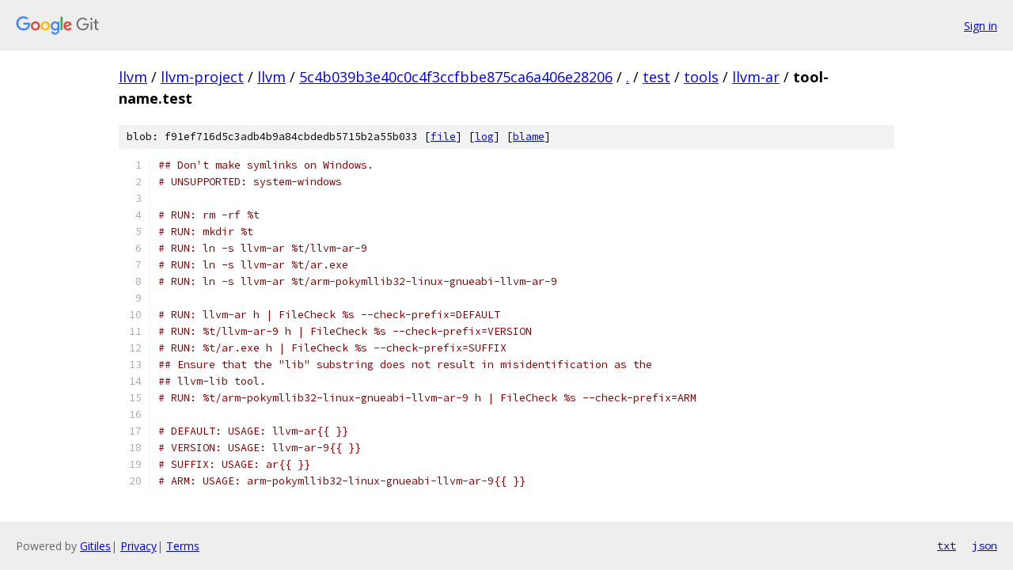

--- FILE ---
content_type: text/html; charset=utf-8
request_url: https://llvm.googlesource.com/llvm-project/llvm/+/5c4b039b3e40c0c4f3ccfbbe875ca6a406e28206/test/tools/llvm-ar/tool-name.test?autodive=0%2F%2F
body_size: 1372
content:
<!DOCTYPE html><html lang="en"><head><meta charset="utf-8"><meta name="viewport" content="width=device-width, initial-scale=1"><title>test/tools/llvm-ar/tool-name.test - llvm-project/llvm - Git at Google</title><link rel="stylesheet" type="text/css" href="/+static/base.css"><link rel="stylesheet" type="text/css" href="/+static/prettify/prettify.css"><!-- default customHeadTagPart --></head><body class="Site"><header class="Site-header"><div class="Header"><a class="Header-image" href="/"><img src="//www.gstatic.com/images/branding/lockups/2x/lockup_git_color_108x24dp.png" width="108" height="24" alt="Google Git"></a><div class="Header-menu"> <a class="Header-menuItem" href="https://accounts.google.com/AccountChooser?faa=1&amp;continue=https://llvm.googlesource.com/login/llvm-project/llvm/%2B/5c4b039b3e40c0c4f3ccfbbe875ca6a406e28206/test/tools/llvm-ar/tool-name.test?autodive%3D0%252F%252F">Sign in</a> </div></div></header><div class="Site-content"><div class="Container "><div class="Breadcrumbs"><a class="Breadcrumbs-crumb" href="/?format=HTML">llvm</a> / <a class="Breadcrumbs-crumb" href="/llvm-project/">llvm-project</a> / <a class="Breadcrumbs-crumb" href="/llvm-project/llvm/">llvm</a> / <a class="Breadcrumbs-crumb" href="/llvm-project/llvm/+/5c4b039b3e40c0c4f3ccfbbe875ca6a406e28206">5c4b039b3e40c0c4f3ccfbbe875ca6a406e28206</a> / <a class="Breadcrumbs-crumb" href="/llvm-project/llvm/+/5c4b039b3e40c0c4f3ccfbbe875ca6a406e28206/?autodive=0%2F%2F">.</a> / <a class="Breadcrumbs-crumb" href="/llvm-project/llvm/+/5c4b039b3e40c0c4f3ccfbbe875ca6a406e28206/test?autodive=0%2F%2F">test</a> / <a class="Breadcrumbs-crumb" href="/llvm-project/llvm/+/5c4b039b3e40c0c4f3ccfbbe875ca6a406e28206/test/tools?autodive=0%2F%2F">tools</a> / <a class="Breadcrumbs-crumb" href="/llvm-project/llvm/+/5c4b039b3e40c0c4f3ccfbbe875ca6a406e28206/test/tools/llvm-ar?autodive=0%2F%2F">llvm-ar</a> / <span class="Breadcrumbs-crumb">tool-name.test</span></div><div class="u-sha1 u-monospace BlobSha1">blob: f91ef716d5c3adb4b9a84cbdedb5715b2a55b033 [<a href="/llvm-project/llvm/+/5c4b039b3e40c0c4f3ccfbbe875ca6a406e28206/test/tools/llvm-ar/tool-name.test?autodive=0%2F%2F">file</a>] [<a href="/llvm-project/llvm/+log/5c4b039b3e40c0c4f3ccfbbe875ca6a406e28206/test/tools/llvm-ar/tool-name.test">log</a>] [<a href="/llvm-project/llvm/+blame/5c4b039b3e40c0c4f3ccfbbe875ca6a406e28206/test/tools/llvm-ar/tool-name.test">blame</a>]</div><table class="FileContents"><tr class="u-pre u-monospace FileContents-line"><td class="u-lineNum u-noSelect FileContents-lineNum" data-line-number="1"></td><td class="FileContents-lineContents" id="1"><span class="com">## Don&#39;t make symlinks on Windows.</span></td></tr><tr class="u-pre u-monospace FileContents-line"><td class="u-lineNum u-noSelect FileContents-lineNum" data-line-number="2"></td><td class="FileContents-lineContents" id="2"><span class="com"># UNSUPPORTED: system-windows</span></td></tr><tr class="u-pre u-monospace FileContents-line"><td class="u-lineNum u-noSelect FileContents-lineNum" data-line-number="3"></td><td class="FileContents-lineContents" id="3"></td></tr><tr class="u-pre u-monospace FileContents-line"><td class="u-lineNum u-noSelect FileContents-lineNum" data-line-number="4"></td><td class="FileContents-lineContents" id="4"><span class="com"># RUN: rm -rf %t</span></td></tr><tr class="u-pre u-monospace FileContents-line"><td class="u-lineNum u-noSelect FileContents-lineNum" data-line-number="5"></td><td class="FileContents-lineContents" id="5"><span class="com"># RUN: mkdir %t</span></td></tr><tr class="u-pre u-monospace FileContents-line"><td class="u-lineNum u-noSelect FileContents-lineNum" data-line-number="6"></td><td class="FileContents-lineContents" id="6"><span class="com"># RUN: ln -s llvm-ar %t/llvm-ar-9</span></td></tr><tr class="u-pre u-monospace FileContents-line"><td class="u-lineNum u-noSelect FileContents-lineNum" data-line-number="7"></td><td class="FileContents-lineContents" id="7"><span class="com"># RUN: ln -s llvm-ar %t/ar.exe</span></td></tr><tr class="u-pre u-monospace FileContents-line"><td class="u-lineNum u-noSelect FileContents-lineNum" data-line-number="8"></td><td class="FileContents-lineContents" id="8"><span class="com"># RUN: ln -s llvm-ar %t/arm-pokymllib32-linux-gnueabi-llvm-ar-9</span></td></tr><tr class="u-pre u-monospace FileContents-line"><td class="u-lineNum u-noSelect FileContents-lineNum" data-line-number="9"></td><td class="FileContents-lineContents" id="9"></td></tr><tr class="u-pre u-monospace FileContents-line"><td class="u-lineNum u-noSelect FileContents-lineNum" data-line-number="10"></td><td class="FileContents-lineContents" id="10"><span class="com"># RUN: llvm-ar h | FileCheck %s --check-prefix=DEFAULT</span></td></tr><tr class="u-pre u-monospace FileContents-line"><td class="u-lineNum u-noSelect FileContents-lineNum" data-line-number="11"></td><td class="FileContents-lineContents" id="11"><span class="com"># RUN: %t/llvm-ar-9 h | FileCheck %s --check-prefix=VERSION</span></td></tr><tr class="u-pre u-monospace FileContents-line"><td class="u-lineNum u-noSelect FileContents-lineNum" data-line-number="12"></td><td class="FileContents-lineContents" id="12"><span class="com"># RUN: %t/ar.exe h | FileCheck %s --check-prefix=SUFFIX</span></td></tr><tr class="u-pre u-monospace FileContents-line"><td class="u-lineNum u-noSelect FileContents-lineNum" data-line-number="13"></td><td class="FileContents-lineContents" id="13"><span class="com">## Ensure that the &quot;lib&quot; substring does not result in misidentification as the</span></td></tr><tr class="u-pre u-monospace FileContents-line"><td class="u-lineNum u-noSelect FileContents-lineNum" data-line-number="14"></td><td class="FileContents-lineContents" id="14"><span class="com">## llvm-lib tool.</span></td></tr><tr class="u-pre u-monospace FileContents-line"><td class="u-lineNum u-noSelect FileContents-lineNum" data-line-number="15"></td><td class="FileContents-lineContents" id="15"><span class="com"># RUN: %t/arm-pokymllib32-linux-gnueabi-llvm-ar-9 h | FileCheck %s --check-prefix=ARM</span></td></tr><tr class="u-pre u-monospace FileContents-line"><td class="u-lineNum u-noSelect FileContents-lineNum" data-line-number="16"></td><td class="FileContents-lineContents" id="16"></td></tr><tr class="u-pre u-monospace FileContents-line"><td class="u-lineNum u-noSelect FileContents-lineNum" data-line-number="17"></td><td class="FileContents-lineContents" id="17"><span class="com"># DEFAULT: USAGE: llvm-ar{{ }}</span></td></tr><tr class="u-pre u-monospace FileContents-line"><td class="u-lineNum u-noSelect FileContents-lineNum" data-line-number="18"></td><td class="FileContents-lineContents" id="18"><span class="com"># VERSION: USAGE: llvm-ar-9{{ }}</span></td></tr><tr class="u-pre u-monospace FileContents-line"><td class="u-lineNum u-noSelect FileContents-lineNum" data-line-number="19"></td><td class="FileContents-lineContents" id="19"><span class="com"># SUFFIX: USAGE: ar{{ }}</span></td></tr><tr class="u-pre u-monospace FileContents-line"><td class="u-lineNum u-noSelect FileContents-lineNum" data-line-number="20"></td><td class="FileContents-lineContents" id="20"><span class="com"># ARM: USAGE: arm-pokymllib32-linux-gnueabi-llvm-ar-9{{ }}</span></td></tr></table><script nonce="4y22V441yrBz3MQONrbzSg">for (let lineNumEl of document.querySelectorAll('td.u-lineNum')) {lineNumEl.onclick = () => {window.location.hash = `#${lineNumEl.getAttribute('data-line-number')}`;};}</script></div> <!-- Container --></div> <!-- Site-content --><footer class="Site-footer"><div class="Footer"><span class="Footer-poweredBy">Powered by <a href="https://gerrit.googlesource.com/gitiles/">Gitiles</a>| <a href="https://policies.google.com/privacy">Privacy</a>| <a href="https://policies.google.com/terms">Terms</a></span><span class="Footer-formats"><a class="u-monospace Footer-formatsItem" href="?format=TEXT">txt</a> <a class="u-monospace Footer-formatsItem" href="?format=JSON">json</a></span></div></footer></body></html>